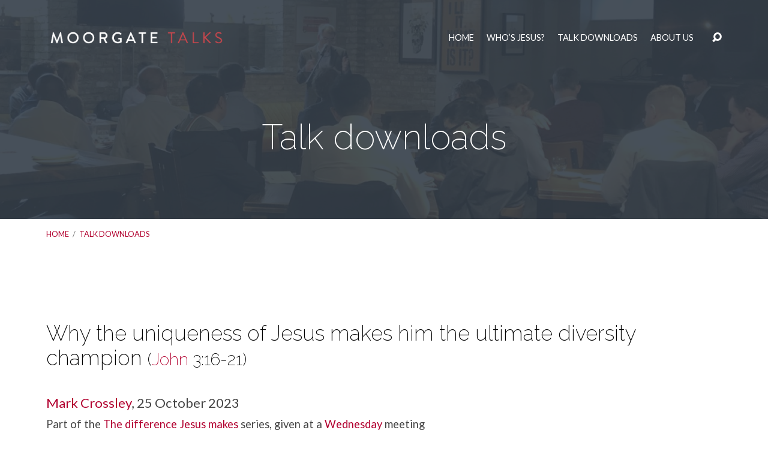

--- FILE ---
content_type: text/html; charset=UTF-8
request_url: https://www.moorgatetalks.org/lunchtime-talks/?sermon_id=706
body_size: 7982
content:
<!DOCTYPE html>
<html class="no-js" lang="en-GB">
<head>
<meta charset="UTF-8" />
<meta http-equiv="X-UA-Compatible" content="IE=edge" />
<meta name="viewport" content="width=device-width, initial-scale=1">
<link rel="profile" href="https://gmpg.org/xfn/11">
<link rel="pingback" href="https://www.moorgatetalks.org/xmlrpc.php" />
<!-- Added by SermonBrowser (version 0.45.21) - http://www.sermonbrowser.com/ --><link rel="alternate" type="application/rss+xml" title="Sermon podcast" href="https://www.moorgatetalks.org/lunchtime-talks/?podcast" /><title>Talk downloads &#8211; Moorgate Talks</title>
<meta name='robots' content='max-image-preview:large' />
<link rel='dns-prefetch' href='//fonts.googleapis.com' />
<link rel="alternate" type="application/rss+xml" title="Moorgate Talks &raquo; Feed" href="https://www.moorgatetalks.org/feed/" />
<link rel="alternate" type="application/rss+xml" title="Moorgate Talks &raquo; Comments Feed" href="https://www.moorgatetalks.org/comments/feed/" />
<script type="text/javascript">
/* <![CDATA[ */
window._wpemojiSettings = {"baseUrl":"https:\/\/s.w.org\/images\/core\/emoji\/15.0.3\/72x72\/","ext":".png","svgUrl":"https:\/\/s.w.org\/images\/core\/emoji\/15.0.3\/svg\/","svgExt":".svg","source":{"concatemoji":"https:\/\/www.moorgatetalks.org\/wp-includes\/js\/wp-emoji-release.min.js?ver=6.6.4"}};
/*! This file is auto-generated */
!function(i,n){var o,s,e;function c(e){try{var t={supportTests:e,timestamp:(new Date).valueOf()};sessionStorage.setItem(o,JSON.stringify(t))}catch(e){}}function p(e,t,n){e.clearRect(0,0,e.canvas.width,e.canvas.height),e.fillText(t,0,0);var t=new Uint32Array(e.getImageData(0,0,e.canvas.width,e.canvas.height).data),r=(e.clearRect(0,0,e.canvas.width,e.canvas.height),e.fillText(n,0,0),new Uint32Array(e.getImageData(0,0,e.canvas.width,e.canvas.height).data));return t.every(function(e,t){return e===r[t]})}function u(e,t,n){switch(t){case"flag":return n(e,"\ud83c\udff3\ufe0f\u200d\u26a7\ufe0f","\ud83c\udff3\ufe0f\u200b\u26a7\ufe0f")?!1:!n(e,"\ud83c\uddfa\ud83c\uddf3","\ud83c\uddfa\u200b\ud83c\uddf3")&&!n(e,"\ud83c\udff4\udb40\udc67\udb40\udc62\udb40\udc65\udb40\udc6e\udb40\udc67\udb40\udc7f","\ud83c\udff4\u200b\udb40\udc67\u200b\udb40\udc62\u200b\udb40\udc65\u200b\udb40\udc6e\u200b\udb40\udc67\u200b\udb40\udc7f");case"emoji":return!n(e,"\ud83d\udc26\u200d\u2b1b","\ud83d\udc26\u200b\u2b1b")}return!1}function f(e,t,n){var r="undefined"!=typeof WorkerGlobalScope&&self instanceof WorkerGlobalScope?new OffscreenCanvas(300,150):i.createElement("canvas"),a=r.getContext("2d",{willReadFrequently:!0}),o=(a.textBaseline="top",a.font="600 32px Arial",{});return e.forEach(function(e){o[e]=t(a,e,n)}),o}function t(e){var t=i.createElement("script");t.src=e,t.defer=!0,i.head.appendChild(t)}"undefined"!=typeof Promise&&(o="wpEmojiSettingsSupports",s=["flag","emoji"],n.supports={everything:!0,everythingExceptFlag:!0},e=new Promise(function(e){i.addEventListener("DOMContentLoaded",e,{once:!0})}),new Promise(function(t){var n=function(){try{var e=JSON.parse(sessionStorage.getItem(o));if("object"==typeof e&&"number"==typeof e.timestamp&&(new Date).valueOf()<e.timestamp+604800&&"object"==typeof e.supportTests)return e.supportTests}catch(e){}return null}();if(!n){if("undefined"!=typeof Worker&&"undefined"!=typeof OffscreenCanvas&&"undefined"!=typeof URL&&URL.createObjectURL&&"undefined"!=typeof Blob)try{var e="postMessage("+f.toString()+"("+[JSON.stringify(s),u.toString(),p.toString()].join(",")+"));",r=new Blob([e],{type:"text/javascript"}),a=new Worker(URL.createObjectURL(r),{name:"wpTestEmojiSupports"});return void(a.onmessage=function(e){c(n=e.data),a.terminate(),t(n)})}catch(e){}c(n=f(s,u,p))}t(n)}).then(function(e){for(var t in e)n.supports[t]=e[t],n.supports.everything=n.supports.everything&&n.supports[t],"flag"!==t&&(n.supports.everythingExceptFlag=n.supports.everythingExceptFlag&&n.supports[t]);n.supports.everythingExceptFlag=n.supports.everythingExceptFlag&&!n.supports.flag,n.DOMReady=!1,n.readyCallback=function(){n.DOMReady=!0}}).then(function(){return e}).then(function(){var e;n.supports.everything||(n.readyCallback(),(e=n.source||{}).concatemoji?t(e.concatemoji):e.wpemoji&&e.twemoji&&(t(e.twemoji),t(e.wpemoji)))}))}((window,document),window._wpemojiSettings);
/* ]]> */
</script>
<link rel='stylesheet' id='formidable-css' href='https://www.moorgatetalks.org/wp-content/plugins/formidable/css/formidableforms.css?ver=1171942' type='text/css' media='all' />
<link rel='stylesheet' id='sb_style-css' href='https://www.moorgatetalks.org/sb-style.css?ver=1490397774' type='text/css' media='all' />
<link rel='stylesheet' id='sb_datepicker-css' href='https://www.moorgatetalks.org/wp-content/plugins/sermon-browser/sb-includes/datepicker.css?ver=0.45.21' type='text/css' media='all' />
<style id='wp-emoji-styles-inline-css' type='text/css'>

	img.wp-smiley, img.emoji {
		display: inline !important;
		border: none !important;
		box-shadow: none !important;
		height: 1em !important;
		width: 1em !important;
		margin: 0 0.07em !important;
		vertical-align: -0.1em !important;
		background: none !important;
		padding: 0 !important;
	}
</style>
<link rel='stylesheet' id='wp-block-library-css' href='https://www.moorgatetalks.org/wp-includes/css/dist/block-library/style.min.css?ver=6.6.4' type='text/css' media='all' />
<style id='classic-theme-styles-inline-css' type='text/css'>
/*! This file is auto-generated */
.wp-block-button__link{color:#fff;background-color:#32373c;border-radius:9999px;box-shadow:none;text-decoration:none;padding:calc(.667em + 2px) calc(1.333em + 2px);font-size:1.125em}.wp-block-file__button{background:#32373c;color:#fff;text-decoration:none}
</style>
<style id='global-styles-inline-css' type='text/css'>
:root{--wp--preset--aspect-ratio--square: 1;--wp--preset--aspect-ratio--4-3: 4/3;--wp--preset--aspect-ratio--3-4: 3/4;--wp--preset--aspect-ratio--3-2: 3/2;--wp--preset--aspect-ratio--2-3: 2/3;--wp--preset--aspect-ratio--16-9: 16/9;--wp--preset--aspect-ratio--9-16: 9/16;--wp--preset--color--black: #000000;--wp--preset--color--cyan-bluish-gray: #abb8c3;--wp--preset--color--white: #ffffff;--wp--preset--color--pale-pink: #f78da7;--wp--preset--color--vivid-red: #cf2e2e;--wp--preset--color--luminous-vivid-orange: #ff6900;--wp--preset--color--luminous-vivid-amber: #fcb900;--wp--preset--color--light-green-cyan: #7bdcb5;--wp--preset--color--vivid-green-cyan: #00d084;--wp--preset--color--pale-cyan-blue: #8ed1fc;--wp--preset--color--vivid-cyan-blue: #0693e3;--wp--preset--color--vivid-purple: #9b51e0;--wp--preset--gradient--vivid-cyan-blue-to-vivid-purple: linear-gradient(135deg,rgba(6,147,227,1) 0%,rgb(155,81,224) 100%);--wp--preset--gradient--light-green-cyan-to-vivid-green-cyan: linear-gradient(135deg,rgb(122,220,180) 0%,rgb(0,208,130) 100%);--wp--preset--gradient--luminous-vivid-amber-to-luminous-vivid-orange: linear-gradient(135deg,rgba(252,185,0,1) 0%,rgba(255,105,0,1) 100%);--wp--preset--gradient--luminous-vivid-orange-to-vivid-red: linear-gradient(135deg,rgba(255,105,0,1) 0%,rgb(207,46,46) 100%);--wp--preset--gradient--very-light-gray-to-cyan-bluish-gray: linear-gradient(135deg,rgb(238,238,238) 0%,rgb(169,184,195) 100%);--wp--preset--gradient--cool-to-warm-spectrum: linear-gradient(135deg,rgb(74,234,220) 0%,rgb(151,120,209) 20%,rgb(207,42,186) 40%,rgb(238,44,130) 60%,rgb(251,105,98) 80%,rgb(254,248,76) 100%);--wp--preset--gradient--blush-light-purple: linear-gradient(135deg,rgb(255,206,236) 0%,rgb(152,150,240) 100%);--wp--preset--gradient--blush-bordeaux: linear-gradient(135deg,rgb(254,205,165) 0%,rgb(254,45,45) 50%,rgb(107,0,62) 100%);--wp--preset--gradient--luminous-dusk: linear-gradient(135deg,rgb(255,203,112) 0%,rgb(199,81,192) 50%,rgb(65,88,208) 100%);--wp--preset--gradient--pale-ocean: linear-gradient(135deg,rgb(255,245,203) 0%,rgb(182,227,212) 50%,rgb(51,167,181) 100%);--wp--preset--gradient--electric-grass: linear-gradient(135deg,rgb(202,248,128) 0%,rgb(113,206,126) 100%);--wp--preset--gradient--midnight: linear-gradient(135deg,rgb(2,3,129) 0%,rgb(40,116,252) 100%);--wp--preset--font-size--small: 13px;--wp--preset--font-size--medium: 20px;--wp--preset--font-size--large: 36px;--wp--preset--font-size--x-large: 42px;--wp--preset--spacing--20: 0.44rem;--wp--preset--spacing--30: 0.67rem;--wp--preset--spacing--40: 1rem;--wp--preset--spacing--50: 1.5rem;--wp--preset--spacing--60: 2.25rem;--wp--preset--spacing--70: 3.38rem;--wp--preset--spacing--80: 5.06rem;--wp--preset--shadow--natural: 6px 6px 9px rgba(0, 0, 0, 0.2);--wp--preset--shadow--deep: 12px 12px 50px rgba(0, 0, 0, 0.4);--wp--preset--shadow--sharp: 6px 6px 0px rgba(0, 0, 0, 0.2);--wp--preset--shadow--outlined: 6px 6px 0px -3px rgba(255, 255, 255, 1), 6px 6px rgba(0, 0, 0, 1);--wp--preset--shadow--crisp: 6px 6px 0px rgba(0, 0, 0, 1);}:where(.is-layout-flex){gap: 0.5em;}:where(.is-layout-grid){gap: 0.5em;}body .is-layout-flex{display: flex;}.is-layout-flex{flex-wrap: wrap;align-items: center;}.is-layout-flex > :is(*, div){margin: 0;}body .is-layout-grid{display: grid;}.is-layout-grid > :is(*, div){margin: 0;}:where(.wp-block-columns.is-layout-flex){gap: 2em;}:where(.wp-block-columns.is-layout-grid){gap: 2em;}:where(.wp-block-post-template.is-layout-flex){gap: 1.25em;}:where(.wp-block-post-template.is-layout-grid){gap: 1.25em;}.has-black-color{color: var(--wp--preset--color--black) !important;}.has-cyan-bluish-gray-color{color: var(--wp--preset--color--cyan-bluish-gray) !important;}.has-white-color{color: var(--wp--preset--color--white) !important;}.has-pale-pink-color{color: var(--wp--preset--color--pale-pink) !important;}.has-vivid-red-color{color: var(--wp--preset--color--vivid-red) !important;}.has-luminous-vivid-orange-color{color: var(--wp--preset--color--luminous-vivid-orange) !important;}.has-luminous-vivid-amber-color{color: var(--wp--preset--color--luminous-vivid-amber) !important;}.has-light-green-cyan-color{color: var(--wp--preset--color--light-green-cyan) !important;}.has-vivid-green-cyan-color{color: var(--wp--preset--color--vivid-green-cyan) !important;}.has-pale-cyan-blue-color{color: var(--wp--preset--color--pale-cyan-blue) !important;}.has-vivid-cyan-blue-color{color: var(--wp--preset--color--vivid-cyan-blue) !important;}.has-vivid-purple-color{color: var(--wp--preset--color--vivid-purple) !important;}.has-black-background-color{background-color: var(--wp--preset--color--black) !important;}.has-cyan-bluish-gray-background-color{background-color: var(--wp--preset--color--cyan-bluish-gray) !important;}.has-white-background-color{background-color: var(--wp--preset--color--white) !important;}.has-pale-pink-background-color{background-color: var(--wp--preset--color--pale-pink) !important;}.has-vivid-red-background-color{background-color: var(--wp--preset--color--vivid-red) !important;}.has-luminous-vivid-orange-background-color{background-color: var(--wp--preset--color--luminous-vivid-orange) !important;}.has-luminous-vivid-amber-background-color{background-color: var(--wp--preset--color--luminous-vivid-amber) !important;}.has-light-green-cyan-background-color{background-color: var(--wp--preset--color--light-green-cyan) !important;}.has-vivid-green-cyan-background-color{background-color: var(--wp--preset--color--vivid-green-cyan) !important;}.has-pale-cyan-blue-background-color{background-color: var(--wp--preset--color--pale-cyan-blue) !important;}.has-vivid-cyan-blue-background-color{background-color: var(--wp--preset--color--vivid-cyan-blue) !important;}.has-vivid-purple-background-color{background-color: var(--wp--preset--color--vivid-purple) !important;}.has-black-border-color{border-color: var(--wp--preset--color--black) !important;}.has-cyan-bluish-gray-border-color{border-color: var(--wp--preset--color--cyan-bluish-gray) !important;}.has-white-border-color{border-color: var(--wp--preset--color--white) !important;}.has-pale-pink-border-color{border-color: var(--wp--preset--color--pale-pink) !important;}.has-vivid-red-border-color{border-color: var(--wp--preset--color--vivid-red) !important;}.has-luminous-vivid-orange-border-color{border-color: var(--wp--preset--color--luminous-vivid-orange) !important;}.has-luminous-vivid-amber-border-color{border-color: var(--wp--preset--color--luminous-vivid-amber) !important;}.has-light-green-cyan-border-color{border-color: var(--wp--preset--color--light-green-cyan) !important;}.has-vivid-green-cyan-border-color{border-color: var(--wp--preset--color--vivid-green-cyan) !important;}.has-pale-cyan-blue-border-color{border-color: var(--wp--preset--color--pale-cyan-blue) !important;}.has-vivid-cyan-blue-border-color{border-color: var(--wp--preset--color--vivid-cyan-blue) !important;}.has-vivid-purple-border-color{border-color: var(--wp--preset--color--vivid-purple) !important;}.has-vivid-cyan-blue-to-vivid-purple-gradient-background{background: var(--wp--preset--gradient--vivid-cyan-blue-to-vivid-purple) !important;}.has-light-green-cyan-to-vivid-green-cyan-gradient-background{background: var(--wp--preset--gradient--light-green-cyan-to-vivid-green-cyan) !important;}.has-luminous-vivid-amber-to-luminous-vivid-orange-gradient-background{background: var(--wp--preset--gradient--luminous-vivid-amber-to-luminous-vivid-orange) !important;}.has-luminous-vivid-orange-to-vivid-red-gradient-background{background: var(--wp--preset--gradient--luminous-vivid-orange-to-vivid-red) !important;}.has-very-light-gray-to-cyan-bluish-gray-gradient-background{background: var(--wp--preset--gradient--very-light-gray-to-cyan-bluish-gray) !important;}.has-cool-to-warm-spectrum-gradient-background{background: var(--wp--preset--gradient--cool-to-warm-spectrum) !important;}.has-blush-light-purple-gradient-background{background: var(--wp--preset--gradient--blush-light-purple) !important;}.has-blush-bordeaux-gradient-background{background: var(--wp--preset--gradient--blush-bordeaux) !important;}.has-luminous-dusk-gradient-background{background: var(--wp--preset--gradient--luminous-dusk) !important;}.has-pale-ocean-gradient-background{background: var(--wp--preset--gradient--pale-ocean) !important;}.has-electric-grass-gradient-background{background: var(--wp--preset--gradient--electric-grass) !important;}.has-midnight-gradient-background{background: var(--wp--preset--gradient--midnight) !important;}.has-small-font-size{font-size: var(--wp--preset--font-size--small) !important;}.has-medium-font-size{font-size: var(--wp--preset--font-size--medium) !important;}.has-large-font-size{font-size: var(--wp--preset--font-size--large) !important;}.has-x-large-font-size{font-size: var(--wp--preset--font-size--x-large) !important;}
:where(.wp-block-post-template.is-layout-flex){gap: 1.25em;}:where(.wp-block-post-template.is-layout-grid){gap: 1.25em;}
:where(.wp-block-columns.is-layout-flex){gap: 2em;}:where(.wp-block-columns.is-layout-grid){gap: 2em;}
:root :where(.wp-block-pullquote){font-size: 1.5em;line-height: 1.6;}
</style>
<link rel='stylesheet' id='maranatha-google-fonts-css' href='//fonts.googleapis.com/css?family=Raleway:200,300,400,500,700,200italic,300italic,400italic,500italic,700italic%7CLato:300,400,700,300italic,400italic,700italic' type='text/css' media='all' />
<link rel='stylesheet' id='elusive-icons-css' href='https://www.moorgatetalks.org/wp-content/themes/maranatha/css/lib/elusive-icons.min.css?ver=1.4' type='text/css' media='all' />
<link rel='stylesheet' id='maranatha-style-css' href='https://www.moorgatetalks.org/wp-content/themes/maranatha/style.css?ver=1.4' type='text/css' media='all' />
<script type="text/javascript" src="https://www.moorgatetalks.org/wp-includes/js/jquery/jquery.min.js?ver=3.7.1" id="jquery-core-js"></script>
<script type="text/javascript" src="https://www.moorgatetalks.org/wp-includes/js/jquery/jquery-migrate.min.js?ver=3.4.1" id="jquery-migrate-js"></script>
<script type="text/javascript" src="https://www.moorgatetalks.org/wp-content/plugins/sermon-browser/sb-includes/datePicker.js?ver=0.45.21" id="sb_datepicker-js"></script>
<script type="text/javascript" id="ctfw-ie-unsupported-js-extra">
/* <![CDATA[ */
var ctfw_ie_unsupported = {"default_version":"7","min_version":"5","max_version":"9","version":"8","message":"You are using an outdated version of Internet Explorer. Please upgrade your browser to use this site.","redirect_url":"http:\/\/browsehappy.com\/"};
/* ]]> */
</script>
<script type="text/javascript" src="https://www.moorgatetalks.org/wp-content/themes/maranatha/framework/js/ie-unsupported.js?ver=1.4" id="ctfw-ie-unsupported-js"></script>
<script type="text/javascript" src="https://www.moorgatetalks.org/wp-content/themes/maranatha/framework/js/jquery.fitvids.js?ver=1.4" id="fitvids-js"></script>
<script type="text/javascript" src="https://www.moorgatetalks.org/wp-content/themes/maranatha/framework/js/responsive-embeds.js?ver=1.4" id="ctfw-responsive-embeds-js"></script>
<script type="text/javascript" src="https://www.moorgatetalks.org/wp-content/themes/maranatha/js/lib/viewport-units-buggyfill.hacks.js?ver=1.4" id="viewport-units-buggyfill-hacks-js"></script>
<script type="text/javascript" src="https://www.moorgatetalks.org/wp-content/themes/maranatha/js/lib/viewport-units-buggyfill.js?ver=1.4" id="viewport-units-buggyfill-js"></script>
<script type="text/javascript" src="https://www.moorgatetalks.org/wp-content/themes/maranatha/js/lib/superfish.min.js?ver=1.4" id="superfish-js"></script>
<script type="text/javascript" src="https://www.moorgatetalks.org/wp-content/themes/maranatha/js/lib/supersubs.js?ver=1.4" id="supersubs-js"></script>
<script type="text/javascript" src="https://www.moorgatetalks.org/wp-content/themes/maranatha/js/lib/jquery.meanmenu.modified.js?ver=1.4" id="jquery-meanmenu-js"></script>
<script type="text/javascript" src="https://www.moorgatetalks.org/wp-content/themes/maranatha/js/lib/jquery.smooth-scroll.min.js?ver=1.4" id="jquery-smooth-scroll-js"></script>
<script type="text/javascript" id="maranatha-main-js-extra">
/* <![CDATA[ */
var maranatha_main = {"site_path":"\/","home_url":"https:\/\/www.moorgatetalks.org","theme_url":"https:\/\/www.moorgatetalks.org\/wp-content\/themes\/maranatha","is_ssl":"1","mobile_menu_close":"el el-remove-sign","comment_name_required":"1","comment_email_required":"1","comment_name_error_required":"Required","comment_email_error_required":"Required","comment_email_error_invalid":"Invalid Email","comment_url_error_invalid":"Invalid URL","comment_message_error_required":"Comment Required"};
/* ]]> */
</script>
<script type="text/javascript" src="https://www.moorgatetalks.org/wp-content/themes/maranatha/js/main.js?ver=1.4" id="maranatha-main-js"></script>
<link rel="https://api.w.org/" href="https://www.moorgatetalks.org/wp-json/" /><link rel="alternate" title="JSON" type="application/json" href="https://www.moorgatetalks.org/wp-json/wp/v2/pages/5" /><link rel="EditURI" type="application/rsd+xml" title="RSD" href="https://www.moorgatetalks.org/xmlrpc.php?rsd" />
<meta name="generator" content="WordPress 6.6.4" />
<link rel="canonical" href="https://www.moorgatetalks.org/lunchtime-talks/" />
<link rel='shortlink' href='https://www.moorgatetalks.org/?p=5' />
<link rel="alternate" title="oEmbed (JSON)" type="application/json+oembed" href="https://www.moorgatetalks.org/wp-json/oembed/1.0/embed?url=https%3A%2F%2Fwww.moorgatetalks.org%2Flunchtime-talks%2F" />
<link rel="alternate" title="oEmbed (XML)" type="text/xml+oembed" href="https://www.moorgatetalks.org/wp-json/oembed/1.0/embed?url=https%3A%2F%2Fwww.moorgatetalks.org%2Flunchtime-talks%2F&#038;format=xml" />
<style type="text/css">
#maranatha-logo-text {
	font-family: 'Raleway', Arial, Helvetica, sans-serif;
}

.maranatha-entry-content h1, .maranatha-entry-content h2:not(.maranatha-entry-short-title), .maranatha-entry-content h3, .maranatha-entry-content h4, .maranatha-entry-content h5, .maranatha-entry-content h6, .maranatha-entry-content .maranatha-h1, .maranatha-entry-content .maranatha-h2, .maranatha-entry-content .maranatha-h3, .maranatha-entry-content .maranatha-h4, .maranatha-entry-content .maranatha-h5, .maranatha-entry-content .maranatha-h6, .mce-content-body h1, .mce-content-body h2, .mce-content-body h3, .mce-content-body h4, .mce-content-body h5, .mce-content-body h6, .maranatha-home-section-content h1, .maranatha-home-section-content h2, #maranatha-banner-title, .maranatha-widget-title, #maranatha-comments-title, #reply-title, .maranatha-nav-block-title, .maranatha-caption-image-title {
	font-family: 'Raleway', Arial, Helvetica, sans-serif;
}

#maranatha-header-menu-content > li > a, .mean-container .mean-nav > ul > li > a {
	font-family: 'Lato', Arial, Helvetica, sans-serif;
}

body, #cancel-comment-reply-link, .maranatha-widget .maranatha-entry-short-header h3 {
	font-family: 'Lato', Arial, Helvetica, sans-serif;
}

.maranatha-color-main-bg, .maranatha-caption-image-title, .maranatha-calendar-table-header, .maranatha-calendar-table-top, .maranatha-calendar-table-header-row {
	background-color: #343e49;
}

.maranatha-calendar-table-header {
	border-color: #343e49 !important;
}

.maranatha-color-main-bg .maranatha-circle-buttons-list a:hover {
	color: #343e49 !important;
}

a, .maranatha-button, .maranatha-buttons-list a, .maranatha-circle-button span, .maranatha-circle-buttons-list a, input[type=submit], .maranatha-nav-left-right a, .maranatha-pagination li > *, .widget_tag_cloud a, .sf-menu ul li:hover > a, .sf-menu ul .sfHover > a, .sf-menu ul a:focus, .sf-menu ul a:hover, .sf-menu ul a:active, .mean-container .mean-nav ul li a, #maranatha-header-search-mobile input[type=text]:not(:focus), #maranatha-map-section-info-list a:hover {
	color: #b2002f;
}

.maranatha-button, .maranatha-buttons-list a, .maranatha-circle-button span, .maranatha-circle-buttons-list a, input[type=submit], .maranatha-nav-left-right a:hover, .maranatha-pagination a:hover, .maranatha-pagination span.current, .widget_tag_cloud a, .mean-container .mean-nav ul li a.mean-expand, #maranatha-header-search-mobile input[type=text] {
	border-color: #b2002f;
}

.sf-arrows ul .sf-with-ul:after {
	border-left-color: #b2002f;
}

.maranatha-button:hover, .maranatha-buttons-list a:hover, a.maranatha-circle-button span:hover, .maranatha-circle-buttons-list a:hover, a.maranatha-circle-button-selected span, .maranatha-circle-buttons-list a.maranatha-circle-button-selected, input[type=submit]:hover, .maranatha-nav-left-right a:hover, .maranatha-pagination a:hover, .maranatha-pagination span.current, .widget_tag_cloud a:hover, #maranatha-sermon-download-button a.maranatha-dropdown-open {
	background-color: #b2002f;
}
</style>
<script type="text/javascript">

jQuery( 'html' )
 	.removeClass( 'no-js' )
 	.addClass( 'js' );

</script>
		<style type="text/css" id="wp-custom-css">
			.sermon_series_pic_list {
	margin-left:0;
}

.sermon_series_pic_list li:first-child 
{
	width:100%;
	height:250px
}

.sermon_series_pic_list li:first-child a img {
	height:250px;
	width:auto;
}

ul.sermon_series_pic_list li {
	background:none;
	float:left;
	height:380px;
	margin-right:40px;
	width:250px;
}

ul.sermon_series_pic_list li.no_image {
	background:#343E49;
	text-align:center;
}

ul.sermon_series_pic_list li.no_image a {
	padding-top:20px;
	color:white;
	text-align:center;	
}

ul.sermon_series_pic_list li a {
	text-align:left;
	display:block;
	width:100%;
} 

ul.sermon_series_pic_list li a img {
	float:left;
	margin-right:20px;
}


ul.sermon_series_pic_list li:first-child a span {
	float:left;
	clear:right;
	font-size:1.2em;
}


ul.sermon_series_pic_list li:first-child a span.series_name {
	font-size:1.2em;
}


ul.sermon_series_pic_list li a span.series_name {
	font-size:0.8em;
	padding:0 20px;
	display:block;
}

ul.sermon_series_pic_list li a span.series_date {
	clear:left;
	padding:0 20px;
}		</style>
		<style id="sccss">/* Enter Your Custom CSS Here */

.sermon-listing + aside.col-md-4 {
    float: right;
    width: 30%;
}

.sermon-listing {
    width: 68%;
    float: left;
}

h3.sermon-title {
    margin: 0 0 12px 0;
}

span.files {
    max-width: 500px;
    display: block;
}

span.sermon-info {
    display: block;
    margin: 10px 0;
}

.sermon-item {
    padding: 16px;
}

.sermon-listing .sermon-item:nth-child(odd) {
    background: #eee;
}

/* Sermon browser series page extension */
ul.sermon_series_pic_list{
border-top:none;
}
ul.sermon_series_pic_list li
{
    /*float: left;
    background: none;
    height: 105px;
    width: 200px;
    border-bottom: none;
    padding: 5px 21px 51px 21px;
    font-weight: bold;
    list-style-type: none;*/
}
ul.sermon_series_pic_list li {
    background: #343E49;
    text-align: center;
    height: 380px;
    width: 310px;
    border-bottom: none;
    font-weight: bold;
    list-style-type: none;
    float: left;
    margin-right: 60px;
    margin-bottom: 60px;
}
ul.sermon_series_pic_list li p.series_name {
    font-size: 1em;
    font-style: normal;
    /* background: darkslategrey; */
    /* text-align: center; */
    height: 150px;
    /* width: 310px; */
    /* margin-bottom: 12px; */
    /* float: left; */
    margin-top: 14px;
    color: white;
}

ul.sermon_series_pic_list li img{
margin-bottom:10px;
  width:250px;
  height:345px;
}
.mejs-time.mejs-duration-container{
  display:none !important;
}


a.el.el-instagram {
    height: 40px;
    width: 40px;
    background: url(insta.jpg);
    background-size: cover;
}

.el-instagram:before {
  display:none;
}
</style></head>
<body class="page-template page-template-page-templates page-template-width-large page-template-page-templateswidth-large-php page page-id-5 page-parent maranatha-logo-font-raleway maranatha-heading-font-raleway maranatha-menu-font-lato maranatha-body-font-lato maranatha-has-logo-image maranatha-content-width-1170">

<header id="maranatha-header">

	
<div id="maranatha-header-top" class="maranatha-no-header-search">

	<div>

		<div id="maranatha-header-top-bg" class="maranatha-color-main-bg"></div>

		<div id="maranatha-header-top-container" class="maranatha-centered-large">

			<div id="maranatha-header-top-inner">

				
<div id="maranatha-logo">

	<div id="maranatha-logo-content">

		
			
			<div id="maranatha-logo-image">

				<a href="https://www.moorgatetalks.org/" style="max-width:px;max-height:px">

					<img src="https://www.moorgatetalks.org/wp-content/uploads/2017/07/Moorgate-logo.png" alt="Moorgate Talks" id="maranatha-logo-regular">

					
				</a>

			</div>

		
	</div>

</div>

				<nav id="maranatha-header-menu">

					<div id="maranatha-header-menu-inner">

						<ul id="maranatha-header-menu-content" class="sf-menu"><li id="menu-item-1791" class="menu-item menu-item-type-post_type menu-item-object-page menu-item-home menu-item-1791"><a href="https://www.moorgatetalks.org/">Home</a></li>
<li id="menu-item-2390" class="menu-item menu-item-type-post_type menu-item-object-page menu-item-2390"><a href="https://www.moorgatetalks.org/who-is-jesus/">Who’s Jesus?</a></li>
<li id="menu-item-1790" class="menu-item menu-item-type-post_type menu-item-object-page current-menu-item page_item page-item-5 current_page_item menu-item-1790"><a href="https://www.moorgatetalks.org/lunchtime-talks/" aria-current="page">Talk downloads</a></li>
<li id="menu-item-2407" class="menu-item menu-item-type-post_type menu-item-object-page menu-item-has-children menu-item-2407"><a href="https://www.moorgatetalks.org/about-us-2/">About us</a>
<ul class="sub-menu">
	<li id="menu-item-1787" class="menu-item menu-item-type-post_type menu-item-object-page menu-item-1787"><a href="https://www.moorgatetalks.org/get-involved/find-us/">Find us</a></li>
	<li id="menu-item-2514" class="menu-item menu-item-type-post_type menu-item-object-page menu-item-2514"><a href="https://www.moorgatetalks.org/giving/">Giving</a></li>
	<li id="menu-item-2415" class="menu-item menu-item-type-post_type menu-item-object-page menu-item-2415"><a href="https://www.moorgatetalks.org/privacy-notice/">Privacy notice</a></li>
	<li id="menu-item-2490" class="menu-item menu-item-type-post_type menu-item-object-page menu-item-2490"><a href="https://www.moorgatetalks.org/about-us/">Our origins</a></li>
	<li id="menu-item-1786" class="menu-item menu-item-type-post_type menu-item-object-page menu-item-1786"><a href="https://www.moorgatetalks.org/what-we-believe/">What we believe</a></li>
</ul>
</li>
</ul>
					</div>

				</nav>

				<div id="maranatha-header-search" role="search">

					<div id="maranatha-header-search-opened">

						
<div class="maranatha-search-form">

	<form method="get" action="https://www.moorgatetalks.org/">

		<label class="screen-reader-text">Search</label>

		<div class="maranatha-search-field">
			<input type="text" name="s" />
		</div>

				<a href="#" onClick="jQuery( this ).parent( 'form' ).submit(); return false;" class="maranatha-search-button el el-search"></a>

	</form>

</div>
						<a href="#" id="maranatha-header-search-close" class="el el-remove-sign"></a>

					</div>

					<div id="maranatha-header-search-closed">
						<a href="#" id="maranatha-header-search-open" class="el el-search"></a>
					</div>

				</div>

			</div>

		</div>

	</div>

	<div id="maranatha-header-mobile-menu"></div>

</div>
	
<div id="maranatha-banner" class="maranatha-color-main-bg">

			<div id="maranatha-banner-image" style="opacity: 0.1; background-image: url(https://www.moorgatetalks.org/wp-content/uploads/2023/07/cropped-cropped-IMG_1056-scaled-1.jpg);"></div>
	
	<div id="maranatha-banner-inner" class="maranatha-centered-large">

		<div id="maranatha-banner-title">
						<div class="maranatha-h1">Talk downloads</div>
		</div>

	</div>

</div>

	
	<div id="maranatha-header-bottom" class="maranatha-has-breadcrumbs">

		<div id="maranatha-header-bottom-inner" class="maranatha-centered-large maranatha-clearfix">

			<div class="ctfw-breadcrumbs"><a href="https://www.moorgatetalks.org/">Home</a> <span class="maranatha-breadcrumb-separator">/</span> <a href="https://www.moorgatetalks.org/lunchtime-talks/">Talk downloads</a></div>
			
		</div>

	</div>


</header>

<main id="maranatha-content">

	<div id="maranatha-content-inner">

		
		

	
		
			
<article id="post-5" class="maranatha-entry-full maranatha-centered-large maranatha-loop-after-content-not-used maranatha-entry-has-content post-5 page type-page status-publish hentry ctfw-no-image">

	
		<h1 id="maranatha-main-title">
			Talk downloads		</h1>

	
	<div class="maranatha-entry-content maranatha-entry-full-content">

		
			
				<div class="sermon-browser-results">
	<h2>Why the uniqueness of Jesus makes him the ultimate diversity champion <span class="scripture">(<a href="https://www.moorgatetalks.org/lunchtime-talks/?book=John">John</a> 3:16-21)</span> </h2>
	<span class="preacher"><a href="https://www.moorgatetalks.org/lunchtime-talks/?preacher=16">Mark Crossley</a>, 25 October 2023</span><br />
	Part of the <a href="https://www.moorgatetalks.org/lunchtime-talks/?series=216">The difference Jesus makes</a> series, given at a <a href="https://www.moorgatetalks.org/lunchtime-talks/?service=6">Wednesday</a> meeting<br />
	<div class="sermon-description"></div>
	<p class="sermon-tags">Tags: <a href="https://www.moorgatetalks.org/lunchtime-talks/?stag="></a></p>
			<div class="sermon_file"><audio class="wp-audio-shortcode" id="audio-5-2" preload="none" style="width: 100%;" controls="controls"><source type="audio/mpeg" src="https://www.moorgatetalks.org/lunchtime-talks/?show&#038;file_name=25+October+Crossley+John+3vv16-21.mp3&#038;_=2" /><a href="https://www.moorgatetalks.org/lunchtime-talks/?show&#038;file_name=25%20October%20Crossley%20John%203vv16-21.mp3">https://www.moorgatetalks.org/lunchtime-talks/?show&#038;file_name=25%20October%20Crossley%20John%203vv16-21.mp3</a></audio><a href="https://www.moorgatetalks.org/wp-content/uploads/sermons/25%20October%20Crossley%20John%203vv16-21.mp3">Download</a></div>				<table class="nearby-sermons">
		<tr>
			<th class="earlier">Earlier:</th>
			<th>Same day:</th>
			<th class="later">Later:</th>
		</tr>
		<tr>
			<td class="earlier"><a href="https://www.moorgatetalks.org/lunchtime-talks/?sermon_id=702">&laquo; Why all religions are not the same</a></td>
			<td>None</td>
			<td class="later"><a href="https://www.moorgatetalks.org/lunchtime-talks/?sermon_id=704">Is it real? &raquo;</a></td>
		</tr>
	</table>
	<script defer src="https://static.cloudflareinsights.com/beacon.min.js/vcd15cbe7772f49c399c6a5babf22c1241717689176015" integrity="sha512-ZpsOmlRQV6y907TI0dKBHq9Md29nnaEIPlkf84rnaERnq6zvWvPUqr2ft8M1aS28oN72PdrCzSjY4U6VaAw1EQ==" data-cf-beacon='{"version":"2024.11.0","token":"016deb75c730462399a6c2ebd5c69554","r":1,"server_timing":{"name":{"cfCacheStatus":true,"cfEdge":true,"cfExtPri":true,"cfL4":true,"cfOrigin":true,"cfSpeedBrain":true},"location_startswith":null}}' crossorigin="anonymous"></script>


--- FILE ---
content_type: text/css;charset=UTF-8
request_url: https://www.moorgatetalks.org/sb-style.css?ver=1490397774
body_size: 507
content:
.sermon-browser h2 {
	clear: both;
}

div.sermon-browser table.sermons {
	width: 100%;
	clear:both;
}

div.sermon-browser table.sermons tr td.sermon-title {
	font-weight:bold;
	font-size: 140%;
	padding-top: 2em;
}

div.sermon-browser table.sermons tr td.sermon-passage {
	font-weight:bold;
	font-size: 110%;
}

div.sermon-browser table.sermons tr td.preacher {
	border-bottom: 3px solid #444444 !important;
        margin-bottom:5px;
}

div.sermon-browser table.sermons td.files img {
	border: none;
	margin-right: 24px;
}

table.sermonbrowser td.fieldname {
	font-weight:bold;
	padding-right: 10px;
	vertical-align:bottom;
}

table.sermonbrowser td.field input, table.sermonbrowser td.field select{
	width: 170px;
}

table.sermonbrowser td.field  #date, table.sermonbrowser td.field #enddate {
	width: 150px;
}

table.sermonbrowser td {
	white-space: nowrap;
	padding-top: 5px;
	padding-bottom: 5px;
}

table.sermonbrowser td.rightcolumn {
	padding-left: 10px;
}

div.sermon-browser div.floatright {
	float: right
}

div.sermon-browser div.floatleft {
	float: left
}

img.sermon-icon , img.site-icon {
	border: none;
}

table.podcast {
	margin: 0 0 1em 0;
}

.podcastall {
	float:left;
	background: #fff0c8 url(wp-content/plugins/sermon-browser/sb-includes/icons/podcast_background.png) repeat-x;
	padding: 0.5em;
	font-size: 1em;
	-moz-border-radius: 7px;
	-webkit-border-radius: 7px;
}

.podcastcustom {
	float:right;
	background: #fce4ff url(wp-content/plugins/sermon-browser/sb-includes/icons/podcast_custom_background.png) repeat-x;
	padding: 0.5em;
	font-size: 1em;
	-moz-border-radius: 7px;
	-webkit-border-radius: 7px;
}

td.podcast-icon {
    padding-right:1em;
}

div.filtered, div.mainfilter {
	text-align: left;
}

div.filter {
    margin-bottom: 1em;
}

.filter-heading {
    font-weight: bold;
}

div.sermon-browser-results span.preacher {
	font-size: 120%;
}

div.sermon-browser-results span.scripture {
	font-size: 80%;
}

div.sermon-browser-results img.preacher {
	float:right;
	margin-left: 1em;
}

div.sermon-browser-results div.preacher-description {
	margin-top: 0.5em;
}

div.sermon-browser-results div.preacher-description span.about {
	font-weight: bold;
	font-size: 120%;
}

span.chapter-num {
	font-weight: bold;
	font-size: 150%;
}

span.verse-num {
	vertical-align:super;
	line-height: 1em;
	font-size: 65%;
}

div.esv span.small-caps {
	font-variant: small-caps;
}

div.net p.poetry {
	font-style: italics;
	margin: 0
}

div.sermon-browser #poweredbysermonbrowser {
	text-align:center;
}
div.sermon-browser-results #poweredbysermonbrowser {
	text-align:right;
}

table.nearby-sermons {
	width: 100%;
	clear:both;
}

table.nearby-sermons td, table.nearby-sermons th {
	text-align: center;
}

table.nearby-sermons .earlier {
	padding-right: 1em;
	text-align: left;
}

table.nearby-sermons .later {
	padding-left: 1em;
	text-align:right;
}

table.nearby-sermons td {
	width: 33%;
	vertical-align: top;
}

ul.sermon-widget {
	list-style-type:none;
	margin:0;
	padding: 0;
}

ul.sermon-widget li {
	list-style-type:none;
	margin:0;
	padding: 0.25em 0;
}

ul.sermon-widget li span.sermon-title {
	font-weight:bold;
}

p.audioplayer_container {
	display:inline !important;
}

div.sb_edit_link {
	display:inline;
}
h2 div.sb_edit_link {
	font-size: 80%;
}

.clear {
    clear:both;
}